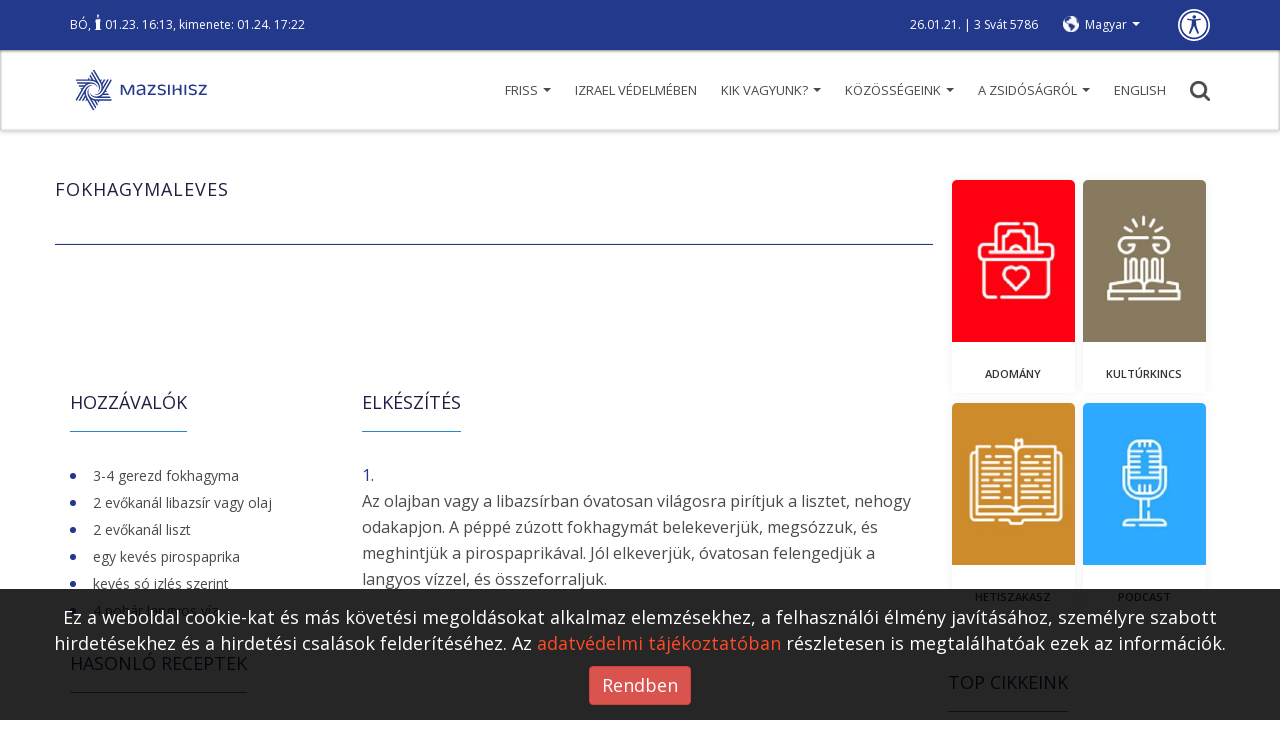

--- FILE ---
content_type: text/html; charset=UTF-8
request_url: https://mazsihisz.hu/accessible/a-zsidosagrol/jiddise-mame-receptje/levesek/fokhagymaleves
body_size: 10809
content:
<!DOCTYPE html>
<html lang="hu">
<head>
  <title>Fokhagymaleves | Mazsihisz</title>
  <meta name="description" content="">
  <meta name="keywords" content="">
  <meta charset="UTF-8">
  <meta name="viewport" content="width=device-width, initial-scale=1.0">
  <meta property="og:locale" content="hu_HU">
  <meta property="og:type" content="article">
  <meta property="og:url" content="https://mazsihisz.hu/a-zsidosagrol/jiddise-mame-receptje/levesek/fokhagymaleves">
  <meta property="og:title" content="Fokhagymaleves | Mazsihisz">
  <meta property="og:description" content="">
  <meta property="og:image" content="https://mazsihisz.hu/modules/Mazsihisz/public/img/nopic_1000x750.jpg">
  <meta property="fb:app_id" content="302579889844062">      <!-- icons -->
  <link rel="apple-touch-icon" sizes="57x57" href="https://mazsihisz.hu/modules/Mazsihisz/public/img/icons/apple-icon-57x57.png">
  <link rel="apple-touch-icon" sizes="60x60" href="https://mazsihisz.hu/modules/Mazsihisz/public/img/icons/apple-icon-60x60.png">
  <link rel="apple-touch-icon" sizes="72x72" href="https://mazsihisz.hu/modules/Mazsihisz/public/img/icons/apple-icon-72x72.png">
  <link rel="apple-touch-icon" sizes="76x76" href="https://mazsihisz.hu/modules/Mazsihisz/public/img/icons/apple-icon-76x76.png">
  <link rel="apple-touch-icon" sizes="114x114" href="https://mazsihisz.hu/modules/Mazsihisz/public/img/icons/apple-icon-114x114.png">
  <link rel="apple-touch-icon" sizes="120x120" href="https://mazsihisz.hu/modules/Mazsihisz/public/img/icons/apple-icon-120x120.png">
  <link rel="apple-touch-icon" sizes="144x144" href="https://mazsihisz.hu/modules/Mazsihisz/public/img/icons/apple-icon-144x144.png">
  <link rel="apple-touch-icon" sizes="152x152" href="https://mazsihisz.hu/modules/Mazsihisz/public/img/icons/apple-icon-152x152.png">
  <link rel="apple-touch-icon" sizes="180x180" href="https://mazsihisz.hu/modules/Mazsihisz/public/img/icons/apple-icon-180x180.png">
  <link rel="icon" type="image/png" sizes="192x192"  href="https://mazsihisz.hu/modules/Mazsihisz/public/img/icons/android-icon-192x192.png">
  <link rel="icon" type="image/png" sizes="32x32" href="https://mazsihisz.hu/modules/Mazsihisz/public/img/icons/favicon-32x32.png">
  <link rel="icon" type="image/png" sizes="96x96" href="https://mazsihisz.hu/modules/Mazsihisz/public/img/icons/favicon-96x96.png">
  <link rel="icon" type="image/png" sizes="16x16" href="https://mazsihisz.hu/modules/Mazsihisz/public/img/icons/favicon-16x16.png">
  <link rel="manifest" href="https://mazsihisz.hu/modules/Mazsihisz/public/img/icons/manifest.json">
  <meta name="msapplication-TileColor" content="#ffffff">
  <meta name="msapplication-TileImage" content="https://mazsihisz.hu/modules/Mazsihisz/public/img/icons/ms-icon-144x144.png">
  <meta name="theme-color" content="#ffffff">
  <!-- style -->
  <link rel="stylesheet" type="text/css" href="https://mazsihisz.hu/modules/Mazsihisz/public/css/normalize.css?ver=1.0.99">
  <link rel="stylesheet" type="text/css" href="https://mazsihisz.hu/modules/Mazsihisz/public/css/ionicons.min.css?ver=1.0.99">
  <link rel="stylesheet" type="text/css" href="https://mazsihisz.hu/modules/Mazsihisz/public/css/animate.css?ver=1.0.99">
  <link href="https://fonts.googleapis.com/css?family=Open+Sans:400,600" rel="stylesheet">
  <link rel="stylesheet" href="https://maxcdn.bootstrapcdn.com/bootstrap/3.3.7/css/bootstrap.min.css" integrity="sha384-BVYiiSIFeK1dGmJRAkycuHAHRg32OmUcww7on3RYdg4Va+PmSTsz/K68vbdEjh4u" crossorigin="anonymous">
  <link rel="stylesheet" href="https://mazsihisz.hu/modules/Mazsihisz/public/css/bootstrap-extra.css?ver=1.0.99" type="text/css" />
  <link rel="stylesheet" href="https://cdnjs.cloudflare.com/ajax/libs/Swiper/4.3.3/css/swiper.min.css">    <link rel="stylesheet" type="text/css" href="https://mazsihisz.hu/modules/Mazsihisz/public/css/style.css?ver=1.0.99">
  <link rel="stylesheet" type="text/css" href="https://mazsihisz.hu/modules/Mazsihisz/public/css/recipes.css?ver=1.0.99">    <link rel="stylesheet" type="text/css" href="https://mazsihisz.hu/modules/Mazsihisz/public/css/queries.css?ver=1.0.99">
          <!-- Google Analytics -->
    <script async src="https://www.googletagmanager.com/gtag/js?id=UA-4979444-1"></script>
    <script>
      window.dataLayer = window.dataLayer || [];
      function gtag(){dataLayer.push(arguments);}
      gtag('js', new Date());
      gtag('config', 'UA-4979444-1');
    </script>
    <!-- End Google Analytics -->
        <!-- Google Tag Manager -->
    <script>
      (function(w,d,s,l,i){w[l]=w[l]||[];w[l].push({'gtm.start':
        new Date().getTime(),event:'gtm.js'});var f=d.getElementsByTagName(s)[0],
        j=d.createElement(s),dl=l!='dataLayer'?'&l='+l:'';j.async=true;j.src=
        'https://www.googletagmanager.com/gtm.js?id='+i+dl;f.parentNode.insertBefore(j,f);
      })(window,document,'script','dataLayer','GTM-W9BR3CF');
    </script>
    <!-- End Google Tag Manager -->
  
<script type="text/javascript">
    (function(c,l,a,r,i,t,y){
        c[a]=c[a]||function(){(c[a].q=c[a].q||[]).push(arguments)};
        t=l.createElement(r);t.async=1;t.src="https://www.clarity.ms/tag/"+i;
        y=l.getElementsByTagName(r)[0];y.parentNode.insertBefore(t,y);
    })(window, document, "clarity", "script", "r5g4pos9hz");
</script>

</head>
<body>
        <!-- Google Tag Manager (noscript) -->
    <noscript><iframe src="https://www.googletagmanager.com/ns.html?id=GTM-W9BR3CF"
    height="0" width="0" style="display:none;visibility:hidden"></iframe></noscript>
    <!-- End Google Tag Manager (noscript) -->
        <!-- Facebook FB-root -->
    <div id="fb-root"></div>
    <!-- End Facebook FB-root -->
    <header role="banner">
    <div class="top">
      <div class="container">
        <div class="helper">
          <div class="left" role="note">
                          <a href="/accessible/a-zsidosagrol/judaizmus/hetiszakasz/smot-mozes-ii-konyve/3-bo-10-13-16" class="weeklysection-name">BÓ</a>, <img class="candle" src="https://mazsihisz.hu/modules/Mazsihisz/public/img/candle.svg" alt="gyertya" /> 01.23. 16:13, kimenete: 01.24. 17:22                      </div>
          <div class="right">
            <div class="dates" role="note">
              26.01.21. | 3 Svát 5786            </div>
            <div class="lang">
                <div class="dropdown">
                  <a class="dropdown-toggle" data-toggle="dropdown" href="#" aria-label="nyelv választó" role="button">Magyar <span class="caret"></span></a>
                  <ul class="dropdown-menu" role="listbox">
                                                                                                          <li><a href="/accessible/a-zsidosagrol/jiddise-mame-receptje/levesek/fokhagymaleves" data-lang="en" role="option">English</a></li>
                                                                                </ul>
                </div>
            </div>
            <a class="disbutton" href="/vakbarat/accessible/a-zsidosagrol/jiddise-mame-receptje/levesek/fokhagymaleves" role="button" aria-label="Gyengénlátó verzió">
                <img src="https://mazsihisz.hu/modules/Mazsihisz/public/img/universal.svg" alt="Gyengénlátó verzió">
            </a>
          </div>
        </div>
      </div>
    </div>
    <div class="bottom">
        <div class="container">
            <button class="hambutt" aria-label="menü megnyitása" aria-haspopup="true" aria-flowto="mobilenav">
                <div class="ham">
                  <span class="glyphicon glyphicon-menu-hamburger"></span>
                </div>
            </button>
            <div class="left">
                  <a href="/accessible" title="Főoldalra ugrás"><img src="https://mazsihisz.hu/modules/Mazsihisz/public/img/mazsihisz_logo.svg" alt="Mazsihisz logo"></a>
            </div>
            <div class="right">
                <nav role="navigation">
                  <ul class="diphp-nav-menu">
                <li class="nav-item dropdown-submenu level-1">
              <a href="https://mazsihisz.hu/accessible/friss" class="dropdown-toggle" aria-haspopup="true" aria-expanded="false">Friss <span class="caret"></span>      </a>
        <ul class="dropdown-menu">
            <li class="nav-item">
              <a href="https://mazsihisz.hu/accessible/hirek-a-zsido-vilagbol/kozelet">Közélet      </a>
        </li>
            <li class="nav-item">
              <a href="https://mazsihisz.hu/accessible/hirek-a-zsido-vilagbol/kultura">Kultúra      </a>
        </li>
            <li class="nav-item">
              <a href="https://mazsihisz.hu/accessible/hirek-a-zsido-vilagbol/zsido-vilag">Zsidó világ      </a>
        </li>
            <li class="nav-item">
              <a href="https://mazsihisz.hu/accessible/hirek-a-zsido-vilagbol/elet-forma">Élet + forma      </a>
        </li>
            <li class="nav-item">
              <a href="https://mazsihisz.hu/accessible/hirek-a-zsido-vilagbol/megemlekezesek">Megemlékezések      </a>
        </li>
            <li class="nav-item">
              <a href="https://mazsihisz.hu/accessible/hirek-a-zsido-vilagbol/unnepek">Ünnepek      </a>
        </li>
            <li class="nav-item">
              <a href="https://mazsihisz.hu/accessible/hirek-a-zsido-vilagbol/tamogatott-projektek">Támogatott projektek      </a>
        </li>
            <li class="nav-item">
              <a href="https://mazsihisz.hu/accessible/hirek-a-zsido-vilagbol/palyazatok">Pályázatok      </a>
        </li>
      </ul>
    </li>
              <li class="nav-item">
              <a href="https://mazsihisz.hu/accessible/hirek-a-zsido-vilagbol/izrael-vedelmeben">Izrael védelmében      </a>
        </li>
              <li class="nav-item dropdown-submenu level-1">
              <a href="https://mazsihisz.hu/accessible/mazsihisz" class="dropdown-toggle" aria-haspopup="true" aria-expanded="false">Kik vagyunk? <span class="caret"></span>      </a>
        <ul class="dropdown-menu">
            <li class="nav-item">
              <a href="https://mazsihisz.hu/accessible/hirek-a-zsido-vilagbol/mazsihisz-hirek/a-mazsihisz-a-magyarorszagi-zsido-kozosseg-altalanos-kepviseloje">Magunkról      </a>
        </li>
            <li class="nav-item">
              <a href="https://mazsihisz.hu/accessible/mazsihisz/vezetoink">Vezetőink      </a>
        </li>
            <li class="nav-item">
              <a href="https://mazsihisz.hu/accessible/mazsihisz/kozossegi-szolgalat">Közösségi szolgálat      </a>
        </li>
            <li class="nav-item">
              <a href="https://mazsihisz.hu/accessible/mazsihisz/intezmenyeink">Intézményeink      </a>
        </li>
            <li class="nav-item">
              <a href="https://mazsihisz.hu/accessible/mazsihisz/zsinagogaink">Zsinagógáink      </a>
        </li>
            <li class="nav-item">
              <a href="https://mazsihisz.hu/accessible/mazsihisz/elerhetosegeink">Elérhetőségeink      </a>
        </li>
            <li class="nav-item">
              <a href="https://mazsihisz.hu/accessible/mazsihisz/letoltheto-dokumentumok">Letölthető dokumentumok      </a>
        </li>
      </ul>
    </li>
              <li class="nav-item dropdown-submenu level-1">
              <a href="https://mazsihisz.hu/accessible/kozossegeink" class="dropdown-toggle" aria-haspopup="true" aria-expanded="false">Közösségeink <span class="caret"></span>      </a>
        <ul class="dropdown-menu">
            <li class="nav-item">
              <a href="https://mazsihisz.hu/accessible/zsido-kozossegi-kozlemenyek-zskk-beadasa">Zsidó Közösségi Közlemények beadás      </a>
        </li>
            <li class="nav-item">
              <a href="https://mazsihisz.hu/accessible/kozossegeink/esemenyek">Események      </a>
        </li>
            <li class="nav-item">
              <a href="https://mazsihisz.hu/accessible/kozossegeink/nagy-elodeink">Nagy elődeink      </a>
        </li>
            <li class="nav-item">
              <a href="https://mazsihisz.hu/accessible/kozossegeink/rabbijaink">Rabbijaink      </a>
        </li>
            <li class="nav-item">
              <a href="https://mazsihisz.hu/accessible/kozossegeink/magyar-zsido-arckepcsarnok">Magyar zsidó arcképcsarnok      </a>
        </li>
            <li class="nav-item">
              <a href="https://mazsihisz.hu/accessible/kozossegeink/magyar-zsido-adatbazis">Magyar zsidó adatbázis      </a>
        </li>
            <li class="nav-item">
              <a href="https://mazsihisz.hu/accessible/kozossegeink/zsido-sajto">Zsidó sajtó      </a>
        </li>
      </ul>
    </li>
              <li class="nav-item dropdown-submenu level-1">
              <a href="https://mazsihisz.hu/accessible/a-zsidosagrol" class="dropdown-toggle" aria-haspopup="true" aria-expanded="false">A zsidóságról <span class="caret"></span>      </a>
        <ul class="dropdown-menu">
            <li class="nav-item dropdown-submenu level-2 openleft">
              <a href="https://mazsihisz.hu/accessible/a-zsidosagrol/tortenelem">Történelem      </a>
        <ul class="dropdown-menu">
            <li class="nav-item">
              <a href="https://mazsihisz.hu/accessible/a-zsidosagrol/tortenelem/magyar-zsido-tortenelem">Magyar Zsidó Történelem      </a>
        </li>
            <li class="nav-item">
              <a href="https://mazsihisz.hu/accessible/a-zsidosagrol/tortenelem/holokauszt">Holokauszt      </a>
        </li>
      </ul>
    </li>
            <li class="nav-item dropdown-submenu level-2 openleft">
              <a href="https://mazsihisz.hu/accessible/a-zsidosagrol/judaizmus">Judaizmus      </a>
        <ul class="dropdown-menu">
            <li class="nav-item">
              <a href="https://mazsihisz.hu/accessible/a-zsidosagrol/judaizmus/torvenyek">Törvények      </a>
        </li>
            <li class="nav-item">
              <a href="https://mazsihisz.hu/accessible/a-zsidosagrol/judaizmus/zsido-unnepek">Zsidó ünnepek      </a>
        </li>
            <li class="nav-item">
              <a href="https://mazsihisz.hu/accessible/a-zsidosagrol/judaizmus/hetiszakasz/hetiszakasz-minden-hetnek-megvan-a-maga-kijelolt-olvasmanya">Hetiszakasz      </a>
        </li>
            <li class="nav-item">
              <a href="https://mazsihisz.hu/accessible/a-zsidosagrol/judaizmus/zsido-honapok">Zsidó hónapok      </a>
        </li>
            <li class="nav-item">
              <a href="https://mazsihisz.hu/accessible/a-zsidosagrol/judaizmus/zsido-kisokos">Zsidó kisokos      </a>
        </li>
            <li class="nav-item">
              <a href="https://mazsihisz.hu/accessible/a-zsidosagrol/judaizmus/online-kiadvanyok">Online kiadványok      </a>
        </li>
      </ul>
    </li>
                            <li class="nav-item">
              <a href="https://mazsihisz.hu/accessible/a-zsidosagrol/jiddise-mame-receptje">Jiddise máme receptje      </a>
        </li>
      </ul>
    </li>
              <li class="nav-item">
              <a href="https://mazsihisz.hu/accessible/our-institutions-hu/english">ENGLISH      </a>
        </li>
      </ul>
                </nav>
                <a href="#" class="search" title="Keresés" aria-haspopup="true"><img src="https://mazsihisz.hu/modules/Mazsihisz/public/css/img/search.svg" alt="Nagyító ikon"></a>
            </div>
        </div>
    </div>
    <div class="searchhelper container">
        <div id="searcher" class="searchbox">
            <form role="search" data-action="/accessible/kereses">
                <input id="searchterm" type="text" placeholder="Írja be a keresőszavakat!" aria-label="Kérem írja be mit keres?" autofocus>
                <input id="dosearch" type="submit" value="" title="Keresés indítása">
            </form>
        </div>
    </div>
  </header>
  <div class="sidenav">
    <button id="closesidenav" type="button" class="close" aria-label="menü bezárása">
      <span>&times;</span>
    </button>
    <nav class="mobile" role="navigation" id="mobilenav">
        <ul class="diphp-nav-menu">
                <li class="nav-item dropdown-submenu level-1">
              <a href="https://mazsihisz.hu/accessible/friss" class="dropdown-toggle" aria-haspopup="true" aria-expanded="false">Friss <span class="caret"></span>      </a>
        <ul class="dropdown-menu">
            <li class="nav-item">
              <a href="https://mazsihisz.hu/accessible/hirek-a-zsido-vilagbol/kozelet">Közélet      </a>
        </li>
            <li class="nav-item">
              <a href="https://mazsihisz.hu/accessible/hirek-a-zsido-vilagbol/kultura">Kultúra      </a>
        </li>
            <li class="nav-item">
              <a href="https://mazsihisz.hu/accessible/hirek-a-zsido-vilagbol/zsido-vilag">Zsidó világ      </a>
        </li>
            <li class="nav-item">
              <a href="https://mazsihisz.hu/accessible/hirek-a-zsido-vilagbol/elet-forma">Élet + forma      </a>
        </li>
            <li class="nav-item">
              <a href="https://mazsihisz.hu/accessible/hirek-a-zsido-vilagbol/megemlekezesek">Megemlékezések      </a>
        </li>
            <li class="nav-item">
              <a href="https://mazsihisz.hu/accessible/hirek-a-zsido-vilagbol/unnepek">Ünnepek      </a>
        </li>
            <li class="nav-item">
              <a href="https://mazsihisz.hu/accessible/hirek-a-zsido-vilagbol/tamogatott-projektek">Támogatott projektek      </a>
        </li>
            <li class="nav-item">
              <a href="https://mazsihisz.hu/accessible/hirek-a-zsido-vilagbol/palyazatok">Pályázatok      </a>
        </li>
      </ul>
    </li>
              <li class="nav-item">
              <a href="https://mazsihisz.hu/accessible/hirek-a-zsido-vilagbol/izrael-vedelmeben">Izrael védelmében      </a>
        </li>
              <li class="nav-item dropdown-submenu level-1">
              <a href="https://mazsihisz.hu/accessible/mazsihisz" class="dropdown-toggle" aria-haspopup="true" aria-expanded="false">Kik vagyunk? <span class="caret"></span>      </a>
        <ul class="dropdown-menu">
            <li class="nav-item">
              <a href="https://mazsihisz.hu/accessible/hirek-a-zsido-vilagbol/mazsihisz-hirek/a-mazsihisz-a-magyarorszagi-zsido-kozosseg-altalanos-kepviseloje">Magunkról      </a>
        </li>
            <li class="nav-item">
              <a href="https://mazsihisz.hu/accessible/mazsihisz/vezetoink">Vezetőink      </a>
        </li>
            <li class="nav-item">
              <a href="https://mazsihisz.hu/accessible/mazsihisz/kozossegi-szolgalat">Közösségi szolgálat      </a>
        </li>
            <li class="nav-item">
              <a href="https://mazsihisz.hu/accessible/mazsihisz/intezmenyeink">Intézményeink      </a>
        </li>
            <li class="nav-item">
              <a href="https://mazsihisz.hu/accessible/mazsihisz/zsinagogaink">Zsinagógáink      </a>
        </li>
            <li class="nav-item">
              <a href="https://mazsihisz.hu/accessible/mazsihisz/elerhetosegeink">Elérhetőségeink      </a>
        </li>
            <li class="nav-item">
              <a href="https://mazsihisz.hu/accessible/mazsihisz/letoltheto-dokumentumok">Letölthető dokumentumok      </a>
        </li>
      </ul>
    </li>
              <li class="nav-item dropdown-submenu level-1">
              <a href="https://mazsihisz.hu/accessible/kozossegeink" class="dropdown-toggle" aria-haspopup="true" aria-expanded="false">Közösségeink <span class="caret"></span>      </a>
        <ul class="dropdown-menu">
            <li class="nav-item">
              <a href="https://mazsihisz.hu/accessible/zsido-kozossegi-kozlemenyek-zskk-beadasa">Zsidó Közösségi Közlemények beadás      </a>
        </li>
            <li class="nav-item">
              <a href="https://mazsihisz.hu/accessible/kozossegeink/esemenyek">Események      </a>
        </li>
            <li class="nav-item">
              <a href="https://mazsihisz.hu/accessible/kozossegeink/nagy-elodeink">Nagy elődeink      </a>
        </li>
            <li class="nav-item">
              <a href="https://mazsihisz.hu/accessible/kozossegeink/rabbijaink">Rabbijaink      </a>
        </li>
            <li class="nav-item">
              <a href="https://mazsihisz.hu/accessible/kozossegeink/magyar-zsido-arckepcsarnok">Magyar zsidó arcképcsarnok      </a>
        </li>
            <li class="nav-item">
              <a href="https://mazsihisz.hu/accessible/kozossegeink/magyar-zsido-adatbazis">Magyar zsidó adatbázis      </a>
        </li>
            <li class="nav-item">
              <a href="https://mazsihisz.hu/accessible/kozossegeink/zsido-sajto">Zsidó sajtó      </a>
        </li>
      </ul>
    </li>
              <li class="nav-item dropdown-submenu level-1">
              <a href="https://mazsihisz.hu/accessible/a-zsidosagrol" class="dropdown-toggle" aria-haspopup="true" aria-expanded="false">A zsidóságról <span class="caret"></span>      </a>
        <ul class="dropdown-menu">
            <li class="nav-item dropdown-submenu level-2 openleft">
              <a href="https://mazsihisz.hu/accessible/a-zsidosagrol/tortenelem">Történelem      </a>
        <ul class="dropdown-menu">
            <li class="nav-item">
              <a href="https://mazsihisz.hu/accessible/a-zsidosagrol/tortenelem/magyar-zsido-tortenelem">Magyar Zsidó Történelem      </a>
        </li>
            <li class="nav-item">
              <a href="https://mazsihisz.hu/accessible/a-zsidosagrol/tortenelem/holokauszt">Holokauszt      </a>
        </li>
      </ul>
    </li>
            <li class="nav-item dropdown-submenu level-2 openleft">
              <a href="https://mazsihisz.hu/accessible/a-zsidosagrol/judaizmus">Judaizmus      </a>
        <ul class="dropdown-menu">
            <li class="nav-item">
              <a href="https://mazsihisz.hu/accessible/a-zsidosagrol/judaizmus/torvenyek">Törvények      </a>
        </li>
            <li class="nav-item">
              <a href="https://mazsihisz.hu/accessible/a-zsidosagrol/judaizmus/zsido-unnepek">Zsidó ünnepek      </a>
        </li>
            <li class="nav-item">
              <a href="https://mazsihisz.hu/accessible/a-zsidosagrol/judaizmus/hetiszakasz/hetiszakasz-minden-hetnek-megvan-a-maga-kijelolt-olvasmanya">Hetiszakasz      </a>
        </li>
            <li class="nav-item">
              <a href="https://mazsihisz.hu/accessible/a-zsidosagrol/judaizmus/zsido-honapok">Zsidó hónapok      </a>
        </li>
            <li class="nav-item">
              <a href="https://mazsihisz.hu/accessible/a-zsidosagrol/judaizmus/zsido-kisokos">Zsidó kisokos      </a>
        </li>
            <li class="nav-item">
              <a href="https://mazsihisz.hu/accessible/a-zsidosagrol/judaizmus/online-kiadvanyok">Online kiadványok      </a>
        </li>
      </ul>
    </li>
                            <li class="nav-item">
              <a href="https://mazsihisz.hu/accessible/a-zsidosagrol/jiddise-mame-receptje">Jiddise máme receptje      </a>
        </li>
      </ul>
    </li>
              <li class="nav-item">
              <a href="https://mazsihisz.hu/accessible/our-institutions-hu/english">ENGLISH      </a>
        </li>
      </ul>
    </nav>
  </div>
  <div class="topmargin"></div>

      <section class="recipedetail bigview" data-id="127" data-tablefield="Bloggie:article:content_lng:127">
  <div class="container">
            <div class="row flexrow article-simpletop">
          <div class="col-md-9">
              <div class="row">
                <div class="article-title"><h1 id="rectit">Fokhagymaleves</h1></div>
                <hr />
                <ul class="tags">
                                                        </ul>
                <p></p>
              </div>
              <div class="row">
                <div class="sm" role="region">
  <div class="fb-like" data-href="https://mazsihisz.hu/accessible/a-zsidosagrol/jiddise-mame-receptje/levesek/fokhagymaleves" data-layout="button" data-action="like"></div>
  <div class="fb-share-button" data-href="https://mazsihisz.hu/accessible/a-zsidosagrol/jiddise-mame-receptje/levesek/fokhagymaleves" data-layout="button_count"></div>
</div>
              </div>
              <div class="row" role="main" aria-labelledby="rectit">
                                      <div class="col-sm-4 ingredients" role="region" aria-labelledby="ingtit">
                      <h2 id="ingtit" class="big">Hozzávalók</h2>
                      <ul data-htmleditor-itm="ul"><li><div>3-4 gerezd fokhagyma</div></li><li><div>2 evőkanál libazsír vagy olaj</div></li><li><div>2 evőkanál liszt</div></li><li><div>egy kevés pirospaprika</div></li><li><div>kevés só izlés szerint</div></li><li><div>4 pohár langyos víz</div></li></ul>                    </div>
                    <div class="col-sm-8 method" role="region" aria-labelledby="proctit">
                      <h2 id="proctit" class="big">Elkészítés</h2>
                      <ol data-htmleditor-itm="ol"><li><div>Az olajban vagy a libazsírban óvatosan világosra pirítjuk a lisztet, nehogy odakapjon. A péppé zúzott fokhagymát belekeverjük, megsózzuk, és meghintjük a pirospaprikával. Jól elkeverjük, óvatosan felengedjük a langyos vízzel, és összeforraljuk. </div></li></ol>                    </div>
                                </div>
              <div class="row">
                                </div>
              <div class="row">
                <div class="tplblock tplblock-recipe_bottom"><section class="tplblock-item tplblock-item-Bloggie-tplrecommendfromallarticlesblock">    <div class="col-sm-12">
      <h2 id="morerectit" class="big">Hasonló receptek</h2>
    </div>
    <div class="col-sm-12">
      <ul class="more">
                                    <li>
                  <a href="/accessible/a-zsidosagrol/jiddise-mame-receptje/sutemenyek/toltott-kalacs" title="Töltött kalács">
                    Töltött kalács                  </a>
                </li>
                                      <li>
                  <a href="/accessible/a-zsidosagrol/jiddise-mame-receptje/halak/racos-hal" title="Rácos hal">
                    Rácos hal                  </a>
                </li>
                                      <li>
                  <a href="/accessible/a-zsidosagrol/jiddise-mame-receptje/foetelek/zaftbarsten" title="Zaftbarsten">
                    Zaftbarsten                  </a>
                </li>
                                      <li>
                  <a href="/accessible/a-zsidosagrol/jiddise-mame-receptje/sutemenyek/edes-hremzli" title="Édes hremzli">
                    Édes hremzli                  </a>
                </li>
                                      <li>
                  <a href="/accessible/a-zsidosagrol/jiddise-mame-receptje/eloetelek/gefilte-fish" title="Gefilte fish">
                    Gefilte fish                  </a>
                </li>
                                      <li>
                  <a href="/accessible/a-zsidosagrol/jiddise-mame-receptje/levesek/repas-sutotokleves" title="Répás sütőtökleves">
                    Répás sütőtökleves                  </a>
                </li>
                                      <li>
                  <a href="/accessible/a-zsidosagrol/jiddise-mame-receptje/martasok/ejnmah-fokhagymamartas" title="Ejnmáh-Fokhagymamártás">
                    Ejnmáh-Fokhagymamártás                  </a>
                </li>
                                      <li>
                  <a href="/accessible/a-zsidosagrol/jiddise-mame-receptje/halak/kocsonyas-csuka" title="Kocsonyás csuka">
                    Kocsonyás csuka                  </a>
                </li>
                                      <li>
                  <a href="/accessible/a-zsidosagrol/jiddise-mame-receptje/sutemenyek/magikus-mogyoros" title="Mágikus mogyorós">
                    Mágikus mogyorós                  </a>
                </li>
                                      <li>
                  <a href="/accessible/a-zsidosagrol/jiddise-mame-receptje/levesek/tyukhusleves" title="Tyúkhúsleves">
                    Tyúkhúsleves                  </a>
                </li>
                                      <li>
                  <a href="/accessible/a-zsidosagrol/jiddise-mame-receptje/eloetelek/fekete-babos-rizs" title="Fekete babos rízs">
                    Fekete babos rízs                  </a>
                </li>
                                      <li>
                  <a href="/accessible/a-zsidosagrol/jiddise-mame-receptje/foetelek/lecso-variaciok" title="Lecsó variációk">
                    Lecsó variációk                  </a>
                </li>
                </ul>
    </div>
</section></div>                <div class="smcomments">
                    <div id="article-comments" class="article-comments" role="region" style="display:none" aria-label="Facebook hozzászólások">
          <script id="fbid_69707daf592c9" type="text/javascript">
        window.FacebookUtils_Config=window.FacebookUtils_Config||{}
        window.FacebookUtils_Config.comments_showifcommented=window.FacebookUtils_Config.comments_showifcommented||[]
        window.FacebookUtils_Config.comments_showifcommented.push({id:'fbid_69707daf592c9',href:'https://mazsihisz.hu/accessible/a-zsidosagrol/jiddise-mame-receptje/levesek/fokhagymaleves',html:'<div class="fb-comments" data-href="https://mazsihisz.hu/accessible/a-zsidosagrol/jiddise-mame-receptje/levesek/fokhagymaleves" data-width="100%" data-numposts="10"></div>',showtext:"Hozzászólások",btnclass:" btn-success",anchorname:"#article-comments"})
    </script>
</div>
                </div>
              </div>
          </div>
          <div class="col-md-3">
            <aside class="slim-htmleditor-panel sidebar">
  <div class="tplblock tplblock-sidebar_right">
  <section class="tplblock-item heroquadrant">
    <div class="row">
      <div class="col-xs-6 col-sm-3 col-md-6">
        <a class="card adom" href="https://adomany.mazsihisz.hu">
          <span>ADOM&Aacute;NY</span>
        </a>
      </div>
      <div class="col-xs-6 col-sm-3 col-md-6">
        <a class="card kult" href="https://tudastar.mazsihisz.hu">
          <span>KULTÚRKINCS</span>
        </a>
      </div>
      <div class="col-xs-6 col-sm-3 col-md-6">
        <a class="card heti" href="/a-zsidosagrol/judaizmus/hetiszakasz">
          <span>HETISZAKASZ</span>
        </a>
      </div>
      <div class="col-xs-6 col-sm-3 col-md-6 simplehero">  <a href="https://mazsihisz.hu/cimkek/mazsihisz-podcast" class="card xtra" style="background-image: url(https://mazsihisz.hu/files/public/filecache/ma__medialibrary_media/681/13681/204x268xcrop/quad_pod3.jpg);">
    <span>PODCAST</span>
  </a>
</div>    </div>
  </section>
  
  <section class="tplblock-item tplblock-item-Bloggie-tplbestarticlesblock">
    <h2 class="big">Top cikkeink</h2>
    <ul class="nav nav-tabs" role="tablist">
      <li role="presentation" class="active"><a href="#bestbox-monthly" aria-controls="monthly" role="tab" data-toggle="tab">Havi top</a></li>
      <li role="presentation"><a href="#bestbox-weekly" aria-controls="weekly" role="tab" data-toggle="tab">Heti top</a></li>
      <li role="presentation"><a href="#bestbox-fresh" aria-controls="fresh" role="tab" data-toggle="tab">Legfrissebbek</a></li>
    </ul>
    <div class="tab-content">
      <div role="tabpanel" class="tab-pane active" id="bestbox-monthly">    <div class="bestarticle">
    <div class="date"><span class="catc tag6">Megemlékezések /</span> <span class="datetime">2025. December 30. / 08:30</span></div>
    <div class="articlebox">
        <div class="picture" style="background-image:url(&quot;https://mazsihisz.hu/files/public/filecache/ma__bloggie_article/103/21103/100x100xcrop/Kepernyokep 2024-12-30 092525.jpg&quot;)"></div>
        <div class="about">
            <a href="/accessible/hirek-a-zsido-vilagbol/megemlekezesek/ma-81-eve-hogy-a-nyilasok-a-dunaba-lottek-richter-gedeont">Ma 81 éve, hogy a nyilasok a Dunába lőtték Richter Gedeont</a>
        </div>
    </div>
  </div>
    <div class="bestarticle">
    <div class="date"><span class="catc tag6">Megemlékezések /</span> <span class="datetime">2025. December 17. / 16:34</span></div>
    <div class="articlebox">
        <div class="picture" style="background-image:url(&quot;https://mazsihisz.hu/files/public/filecache/ma__bloggie_article/169/23169/100x100xcrop/Getto_81_edm_Cikkborito_1600x500 (002)2.jpg&quot;)"></div>
        <div class="about">
            <a href="/accessible/hirek-a-zsido-vilagbol/megemlekezesek/81-eve-szabadult-fel-a-budapesti-getto-emlekezzunk-kozosen">81 éve szabadult fel a budapesti gettó – Emlékezzünk közösen!</a>
        </div>
    </div>
  </div>
    <div class="bestarticle">
    <div class="date"><span class="catc tag6">Élet + forma /</span> <span class="datetime">2026. Január 07. / 10:28</span></div>
    <div class="articlebox">
        <div class="picture" style="background-image:url(&quot;https://mazsihisz.hu/files/public/filecache/ma__bloggie_article/261/23261/100x100xcrop/uj-kelet-bemutato-cimlap4.jpg&quot;)"></div>
        <div class="about">
            <a href="/accessible/hirek-a-zsido-vilagbol/elet-forma/107-eves-az-uj-kelet-unnepi-lapbemutato-es-idoutazas-a-rumbachban">107 éves az Új Kelet: Ünnepi lapbemutató és időutazás a Rumbachban</a>
        </div>
    </div>
  </div>
    <div class="bestarticle">
    <div class="date"><span class="catc tag7">Kultúra /</span> <span class="datetime">2026. Január 01. / 18:33</span></div>
    <div class="articlebox">
        <div class="picture" style="background-image:url(&quot;https://mazsihisz.hu/files/public/filecache/ma__bloggie_article/732/12732/100x100xcrop/rejtojeno.jpg&quot;)"></div>
        <div class="about">
            <a href="/accessible/hirek-a-zsido-vilagbol/kultura/83-eve-fagyott-halalra-rejto-jeno-sirva-es-nevetve-emlekezunk">83 éve fagyott halálra Rejtő Jenő – sírva és nevetve emlékezünk</a>
        </div>
    </div>
  </div>
    <div class="bestarticle">
    <div class="date"><span class="catc tag7">Kultúra /</span> <span class="datetime">2026. Január 12. / 16:10</span></div>
    <div class="articlebox">
        <div class="picture" style="background-image:url(&quot;https://mazsihisz.hu/files/public/filecache/ma__bloggie_article/290/23290/100x100xcrop/rohrig-chamalet1.jpg&quot;)"></div>
        <div class="about">
            <a href="/accessible/hirek-a-zsido-vilagbol/kultura/meghivo-premier-elotti-filmvetitesre-marty-supreme-timothee-chalamet-es-rohrig-geza-a-mozivasznon">Meghívó premier előtti filmvetítésre: Marty Supreme – Timothée Chalamet és Röhrig Géza a mozivásznon</a>
        </div>
    </div>
  </div>
</div>
      <div role="tabpanel" class="tab-pane" id="bestbox-weekly">    <div class="bestarticle">
    <div class="date"><span class="catc tag6">Megemlékezések /</span> <span class="datetime">2025. December 17. / 16:34</span></div>
    <div class="articlebox">
        <div class="picture" style="background-image:url(&quot;https://mazsihisz.hu/files/public/filecache/ma__bloggie_article/169/23169/100x100xcrop/Getto_81_edm_Cikkborito_1600x500 (002)2.jpg&quot;)"></div>
        <div class="about">
            <a href="/accessible/hirek-a-zsido-vilagbol/megemlekezesek/81-eve-szabadult-fel-a-budapesti-getto-emlekezzunk-kozosen">81 éve szabadult fel a budapesti gettó – Emlékezzünk közösen!</a>
        </div>
    </div>
  </div>
    <div class="bestarticle">
    <div class="date"><span class="catc tag6">Élet + forma /</span> <span class="datetime">2026. Január 07. / 10:28</span></div>
    <div class="articlebox">
        <div class="picture" style="background-image:url(&quot;https://mazsihisz.hu/files/public/filecache/ma__bloggie_article/261/23261/100x100xcrop/uj-kelet-bemutato-cimlap4.jpg&quot;)"></div>
        <div class="about">
            <a href="/accessible/hirek-a-zsido-vilagbol/elet-forma/107-eves-az-uj-kelet-unnepi-lapbemutato-es-idoutazas-a-rumbachban">107 éves az Új Kelet: Ünnepi lapbemutató és időutazás a Rumbachban</a>
        </div>
    </div>
  </div>
    <div class="bestarticle">
    <div class="date"><span class="catc tag7">Kultúra /</span> <span class="datetime">2026. Január 12. / 16:10</span></div>
    <div class="articlebox">
        <div class="picture" style="background-image:url(&quot;https://mazsihisz.hu/files/public/filecache/ma__bloggie_article/290/23290/100x100xcrop/rohrig-chamalet1.jpg&quot;)"></div>
        <div class="about">
            <a href="/accessible/hirek-a-zsido-vilagbol/kultura/meghivo-premier-elotti-filmvetitesre-marty-supreme-timothee-chalamet-es-rohrig-geza-a-mozivasznon">Meghívó premier előtti filmvetítésre: Marty Supreme – Timothée Chalamet és Röhrig Géza a mozivásznon</a>
        </div>
    </div>
  </div>
    <div class="bestarticle">
    <div class="date"><span class="catc tag6">Megemlékezések /</span> <span class="datetime">2026. Január 13. / 15:41</span></div>
    <div class="articlebox">
        <div class="picture" style="background-image:url(&quot;https://mazsihisz.hu/files/public/filecache/ma__bloggie_article/277/23277/100x100xcrop/MEMENTO - Esemenyborito_Cikkborito_1600x500-04 (002)1.jpg&quot;)"></div>
        <div class="about">
            <a href="/accessible/hirek-a-zsido-vilagbol/megemlekezesek/memento-az-emlekezes-hangjai-a-rumbachban">Memento – Az emlékezés hangjai a Rumbachban</a>
        </div>
    </div>
  </div>
    <div class="bestarticle">
    <div class="date"><span class="catc tag7">Kultúra /</span> <span class="datetime">2026. Január 07. / 10:35</span></div>
    <div class="articlebox">
        <div class="picture" style="background-image:url(&quot;https://mazsihisz.hu/files/public/filecache/ma__bloggie_article/253/23253/100x100xcrop/Alfoldi_Kotetlenul_Cikkborito (002)1.jpg&quot;)"></div>
        <div class="about">
            <a href="/accessible/hirek-a-zsido-vilagbol/kultura/kotetlenul-alfoldi-robert-a-rumbachban">Kötetlenül: Alföldi Róbert a Rumbachban</a>
        </div>
    </div>
  </div>
</div>
      <div role="tabpanel" class="tab-pane" id="bestbox-fresh">    <div class="bestarticle">
    <div class="date"><span class="catc tag8">Intézményeink /</span> <span class="datetime">2026. Január 20. / 19:40</span></div>
    <div class="articlebox">
        <div class="picture" style="background-image:url(&quot;https://mazsihisz.hu/files/public/filecache/ma__bloggie_article/284/23284/100x100xcrop/Assaf_interju_012.png&quot;)"></div>
        <div class="about">
            <a href="/accessible/mazsihisz/intezmenyeink/szeretettel-gyogyitunk-a-mazsihisz-szeretetkorhazban-interju-dr-shemesh-assaf-foigazgatoval-video">&quot;Szeretettel gyógyítunk a
Mazsihisz Szeretetkórházban&quot; – Interjú Dr. Shemesh Assaf főigazgatóval (videó)</a>
        </div>
    </div>
  </div>
    <div class="bestarticle">
    <div class="date"><span class="catc tag6">Élet + forma /</span> <span class="datetime">2026. Január 20. / 19:11</span></div>
    <div class="articlebox">
        <div class="picture" style="background-image:url(&quot;https://mazsihisz.hu/files/public/filecache/ma__bloggie_article/323/23323/100x100xcrop/Purimfeszt_Cikkborito3.jpg&quot;)"></div>
        <div class="about">
            <a href="/accessible/hirek-a-zsido-vilagbol/elet-forma/save-the-date-purimfeszt-2026">Save the Date! – PurimFeszt 2026</a>
        </div>
    </div>
  </div>
    <div class="bestarticle">
    <div class="date"><span class="catc tag6">Megemlékezések /</span> <span class="datetime">2026. Január 20. / 14:03</span></div>
    <div class="articlebox">
        <div class="picture" style="background-image:url(&quot;https://mazsihisz.hu/files/public/filecache/ma__bloggie_article/322/23322/100x100xcrop/4096-2732-max (6).jpg&quot;)"></div>
        <div class="about">
            <a href="/accessible/hirek-a-zsido-vilagbol/megemlekezesek/varosmajor-emlekezes-dermedt-lelekkel-a-dermeszto-tortenelmi-fagyban">Városmajor: Emlékezés dermedt lélekkel a dermesztő történelmi fagyban</a>
        </div>
    </div>
  </div>
    <div class="bestarticle">
    <div class="date"><span class="catc tag5">Zsidó világ /</span> <span class="datetime">2026. Január 20. / 10:39</span></div>
    <div class="articlebox">
        <div class="picture" style="background-image:url(&quot;https://mazsihisz.hu/files/public/filecache/ma__bloggie_article/320/23320/100x100xcrop/sunrise-580379_1280.jpg&quot;)"></div>
        <div class="about">
            <a href="/accessible/hirek-a-zsido-vilagbol/zsido-vilag/beleptunk-svat-honapba-hodes-tov-minden-kedves-hittestverunknek">Beléptünk svát hónapba – hódes tov minden kedves hittestvérünknek!</a>
        </div>
    </div>
  </div>
    <div class="bestarticle">
    <div class="date"><span class="catc tag6">Élet + forma /</span> <span class="datetime">2026. Január 20. / 10:16</span></div>
    <div class="articlebox">
        <div class="picture" style="background-image:url(&quot;https://mazsihisz.hu/files/public/filecache/ma__bloggie_article/321/23321/100x100xcrop/fischer-ivan-75-cimlapra2.jpg&quot;)"></div>
        <div class="about">
            <a href="/accessible/hirek-a-zsido-vilagbol/elet-forma/maz-l-tov-maestro-vilagpolgar-es-a-hagyomany-orzoje-fischer-ivan-75-eves">Maz’l tov, Maestro! Világpolgár és a hagyomány őrzője – Fischer Iván 75 éves</a>
        </div>
    </div>
  </div>
</div>
    </div>
  </section>
    <section class="tplblock-item tplblock-item-SimpleHtml-tplhtmlblock" data-tablefield="TplFile::@Mazsihisz:sidebar_right_institutes.hu">
    <div class="code" data-htmleditor-itm="code" data-srchtml="{|qD#h|qD#:|qD#|lT#h2 id=\|qD#szervboxtitle\|qD# class=\|qD#big\|qD#|gT#Magyar Zsidó Adatbázis|lT#/h2|gT#\n  |lT#div id=\|qD#szervbox\|qD# class=\|qD#szervezetbox\|qD# role=\|qD#region\|qD# aria-labelledby=\|qD#szervboxtitle\|qD#|gT#\n      |lT#div class=\|qD#box\|qD#|gT#\n          |lT#div class=\|qD#column\|qD#|gT#\n              |lT#div class=\|qD#big orange\|qD#|gT#\n                |lT#a href=\|qD#/kozossegeink/magyar-zsido-adatbazis/magyar-zsido-oktatasi-intezmenyek\|qD# title=\|qD#Magyar zsidó oktatási intézmények\|qD#|gT#\n                  |lT#p|gT#Magyar zsidó oktatási intézmények|lT#/p|gT#\n                |lT#/a|gT#\n              |lT#/div|gT#\n          |lT#/div|gT#\n          |lT#div class=\|qD#column\|qD#|gT#\n              |lT#div class=\|qD#small pink\|qD#|gT#\n                |lT#a href=\|qD#/kozossegeink/magyar-zsido-adatbazis/kiemelt-magyar-zsido-intezmenyek\|qD# title=\|qD#Kiemelt magyar zsidó intézmények\|qD#|gT#\n                  |lT#p|gT#Kiemelt magyar zsidó intézmények|lT#/p|gT#\n                |lT#/a|gT#\n              |lT#/div|gT#\n              |lT#div class=\|qD#small green\|qD#|gT#\n                |lT#a href=\|qD#/kozossegeink/magyar-zsido-adatbazis/magyar-zsido-szocialis-intezmenyek\|qD# title=\|qD#Magyar zsidó egészségügyi és szociális intézmények\|qD#|gT#\n                  |lT#p|gT#Magyar zsidó egészségügyi és szociális intézmények|lT#/p|gT#\n                |lT#/a|gT#\n              |lT#/div|gT#\n          |lT#/div|gT#\n      |lT#/div|gT#\n      |lT#div class=\|qD#box\|qD#|gT#\n          |lT#div class=\|qD#column\|qD#|gT#\n              |lT#div class=\|qD#small darkblue\|qD#|gT#\n                |lT#a href=\|qD#/kozossegeink/magyar-zsido-adatbazis/temetok\|qD# title=\|qD#Temetők\|qD#|gT#\n                  |lT#p|gT#Temetők|lT#/p|gT#\n                |lT#/a|gT#\n              |lT#/div|gT#\n              |lT#div class=\|qD#big blue\|qD#|gT#\n                |lT#a href=\|qD#/kozossegeink/magyar-zsido-adatbazis/budapesti-zsinagogak-es-korzeti-irodak\|qD# title=\|qD#Budapesti zsingagógák és körzeti irodák\|qD#|gT#\n                  |lT#p|gT#Budapesti zsinagógák és körzeti irodák|lT#/p|gT#\n                |lT#/a|gT#\n              |lT#/div|gT#\n          |lT#/div|gT#\n          |lT#div class=\|qD#column\|qD#|gT#\n              |lT#div class=\|qD#small gray\|qD#|gT#\n                |lT#a href=\|qD#/kozossegeink/zsido-sajto/uj-elet-a-magyarorszagi-zsido-hitkozsegek-szovetsegenek-lapja\|qD# title=\|qD#Új élet\|qD#|gT#\n                  |lT#p|gT#Új élet|lT#/p|gT#\n                |lT#/a|gT#\n              |lT#/div|gT#\n              |lT#div class=\|qD#small darkgreen\|qD#|gT#\n                |lT#a href=\|qD#/kozossegeink/zsido-sajto/pesti-solet-a-dohany-utca-korzet-havilapja\|qD# title=\|qD#Pesti sólet\|qD#|gT#\n                  |lT#p|gT#Pesti sólet|lT#/p|gT#\n                |lT#/a|gT#\n              |lT#/div|gT#\n              |lT#div class=\|qD#small darkblue\|qD#|gT#\n                |lT#a href=\|qD#/hirek-a-zsido-vilagbol/mazsihisz-hirek/pihenes-kenyelem-es-koser-vendeglatas-balatonfured-sziveben\|qD# title=\|qD#Balatonfüredi üdülő\|qD#|gT#\n                  |lT#p|gT#Balatonfüredi üdülő|lT#/p|gT#\n                |lT#/a|gT#\n              |lT#/div|gT#\n          |lT#/div|gT#\n      |lT#/div|gT#\n      |lT#div class=\|qD#box\|qD#|gT#\n          |lT#div class=\|qD#column\|qD#|gT#\n              |lT#div class=\|qD#small red\|qD#|gT#\n                |lT#a href=\|qD#/kozossegeink/magyar-zsido-adatbazis/videki-zsinagogak-es-hitkozsegek\|qD# title=\|qD#Vidéki zsingagógák és hitközségek\|qD#|gT#\n                  |lT#p|gT#Vidéki zsinagógák és hitközségek|lT#/p|gT#\n                |lT#/a|gT#\n              |lT#/div|gT#\n              |lT#div class=\|qD#big brown\|qD#|gT#\n                |lT#a href=\|qD#/kozossegeink/magyar-zsido-adatbazis/kornyezo-orszagok-zsido-hitkozsegei\|qD# title=\|qD#Környező országok zsidó hitközségei\|qD#|gT#\n                  |lT#p|gT#Környező országok zsidó hitközségei|lT#/p|gT#\n                |lT#/a|gT#\n              |lT#/div|gT#\n          |lT#/div|gT#\n          |lT#div class=\|qD#column\|qD#|gT#\n              |lT#div class=\|qD#small purple\|qD#|gT#\n                |lT#a href=\|qD#/kozossegeink/magyar-zsido-adatbazis/a-ritualis-zsido-elet-intezmenyei\|qD# title=\|qD#A rituális zsidó élet intézményei\|qD#|gT#\n                  |lT#p|gT#A rituális zsidó élet intézményei|lT#/p|gT#\n                |lT#/a|gT#\n              |lT#/div|gT#\n              |lT#div class=\|qD#small yellow\|qD#|gT#\n                |lT#a href=\|qD#/kozossegeink/magyar-zsido-adatbazis/magyar-zsido-kulturalis-szervezetek-es-sajto\|qD# title=\|qD#Magyar zsidó kulturális szervezetek és sajtó\|qD#|gT#\n                  |lT#p|gT#Magyar zsidó kulturális szervezetek és sajtó|lT#/p|gT#\n                |lT#/a|gT#\n              |lT#/div|gT#\n              |lT#div class=\|qD#small lightpurple\|qD#|gT#\n                |lT#a href=\|qD#/kozossegeink/magyar-zsido-adatbazis/magyar-zsido-civil-elet\|qD# title=\|qD#Magyar zsidó civil élet\|qD#|gT#\n                  |lT#p|gT#Magyar zsidó civil élet|lT#/p|gT#\n                |lT#/a|gT#\n              |lT#/div|gT#\n          |lT#/div|gT#\n      |lT#/div|gT#\n  |lT#/div|gT#|qD#}"><h2 id="szervboxtitle" class="big">Magyar Zsidó Adatbázis</h2>
  <div id="szervbox" class="szervezetbox" role="region" aria-labelledby="szervboxtitle">
      <div class="box">
          <div class="column">
              <div class="big orange">
                <a href="/accessible/kozossegeink/magyar-zsido-adatbazis/magyar-zsido-oktatasi-intezmenyek" title="Magyar zsidó oktatási intézmények">
                  <p>Magyar zsidó oktatási intézmények</p>
                </a>
              </div>
          </div>
          <div class="column">
              <div class="small pink">
                <a href="/accessible/kozossegeink/magyar-zsido-adatbazis/kiemelt-magyar-zsido-intezmenyek" title="Kiemelt magyar zsidó intézmények">
                  <p>Kiemelt magyar zsidó intézmények</p>
                </a>
              </div>
              <div class="small green">
                <a href="/accessible/kozossegeink/magyar-zsido-adatbazis/magyar-zsido-szocialis-intezmenyek" title="Magyar zsidó egészségügyi és szociális intézmények">
                  <p>Magyar zsidó egészségügyi és szociális intézmények</p>
                </a>
              </div>
          </div>
      </div>
      <div class="box">
          <div class="column">
              <div class="small darkblue">
                <a href="/accessible/kozossegeink/magyar-zsido-adatbazis/temetok" title="Temetők">
                  <p>Temetők</p>
                </a>
              </div>
              <div class="big blue">
                <a href="/accessible/kozossegeink/magyar-zsido-adatbazis/budapesti-zsinagogak-es-korzeti-irodak" title="Budapesti zsingagógák és körzeti irodák">
                  <p>Budapesti zsinagógák és körzeti irodák</p>
                </a>
              </div>
          </div>
          <div class="column">
              <div class="small gray">
                <a href="/accessible/kozossegeink/zsido-sajto/uj-elet-a-magyarorszagi-zsido-hitkozsegek-szovetsegenek-lapja" title="Új élet">
                  <p>Új élet</p>
                </a>
              </div>
              <div class="small darkgreen">
                <a href="/accessible/kozossegeink/zsido-sajto/pesti-solet-a-dohany-utca-korzet-havilapja" title="Pesti sólet">
                  <p>Pesti sólet</p>
                </a>
              </div>
              <div class="small darkblue">
                <a href="/accessible/hirek-a-zsido-vilagbol/mazsihisz-hirek/pihenes-kenyelem-es-koser-vendeglatas-balatonfured-sziveben" title="Balatonfüredi üdülő">
                  <p>Balatonfüredi üdülő</p>
                </a>
              </div>
          </div>
      </div>
      <div class="box">
          <div class="column">
              <div class="small red">
                <a href="/accessible/kozossegeink/magyar-zsido-adatbazis/videki-zsinagogak-es-hitkozsegek" title="Vidéki zsingagógák és hitközségek">
                  <p>Vidéki zsinagógák és hitközségek</p>
                </a>
              </div>
              <div class="big brown">
                <a href="/accessible/kozossegeink/magyar-zsido-adatbazis/kornyezo-orszagok-zsido-hitkozsegei" title="Környező országok zsidó hitközségei">
                  <p>Környező országok zsidó hitközségei</p>
                </a>
              </div>
          </div>
          <div class="column">
              <div class="small purple">
                <a href="/accessible/kozossegeink/magyar-zsido-adatbazis/a-ritualis-zsido-elet-intezmenyei" title="A rituális zsidó élet intézményei">
                  <p>A rituális zsidó élet intézményei</p>
                </a>
              </div>
              <div class="small yellow">
                <a href="/accessible/kozossegeink/magyar-zsido-adatbazis/magyar-zsido-kulturalis-szervezetek-es-sajto" title="Magyar zsidó kulturális szervezetek és sajtó">
                  <p>Magyar zsidó kulturális szervezetek és sajtó</p>
                </a>
              </div>
              <div class="small lightpurple">
                <a href="/accessible/kozossegeink/magyar-zsido-adatbazis/magyar-zsido-civil-elet" title="Magyar zsidó civil élet">
                  <p>Magyar zsidó civil élet</p>
                </a>
              </div>
          </div>
      </div>
  </div></div>
  </section>
  <section class="tplblock-item tplblock-item-Bloggie-tpllastarticlesblock">
    
  </section>
  <section class="tplblock-item tplblock-item-Bloggie-tplrecommendfromallarticlesblock">
      <h2 id="recipeherotitle" class="big">Zsidó konyha</h2>
          <div id="recipehero" class="kitchenpic" role="region" style="background-image: linear-gradient(-180deg, rgba(0,0,0,0.0) 20%, rgba(0,0,0,0.75) 100%), url(&quot;https://mazsihisz.hu/modules/Mazsihisz/public/img/jiddise_mame_sidebar.jpg&quot;)" aria-labelledby="recipeherotitle">
      <div class="title">
          <a href="/accessible/a-zsidosagrol/jiddise-mame-receptje/foetelek/toltott-libanyak" title="Töltött libanyak"><p>Töltött libanyak</p></a>
          <a href="/accessible/a-zsidosagrol/jiddise-mame-receptje" title="Hasonló receptek">Hasonló receptek</a>
      </div>
    </div>
  
  </section>
  <section class="tplblock-item zskk-sidebar">
    <a href="/hirek-a-zsido-vilagbol/zsido-vilag/zsido-unnepek-az-5786-os-zsinagogai-evben"><img src="https://mazsihisz.hu/files/public/filecache/ma__medialibrary_media/102/10102/800x3000xrated/unnepek-5786.png" alt="Zsidó ünnepek az 5786-as zsinagógai évben" style="border-radius:5px;width:100%;"></a>
  </section>
</div>
</aside>
<div class="bannerblock">
  <div class="Banner-banner banner" data-banner-pid="2"></div>  <div class="Banner-banner banner" data-banner-pid="2"></div>  <div class="Banner-banner banner" data-banner-pid="2"></div>  <div class="Banner-banner banner" data-banner-pid="2"></div>  <div class="Banner-banner banner" data-banner-pid="2"></div></div>
          </div>
      </div>
  </div>
</section>

  <footer>
    <div class="top">
       <div class="container">
           <div class="col-sm-3 info" role="region" aria-labelledby="infohead">
               <h2 id="infohead">Elérhetőségek</h2>
               <ul class="diphp-nav-menu">
                <li class="nav-item">
    Cím:           <a href="https://goo.gl/maps/11Xi9NmmCdB2">Budapest VII. ker. Síp u. 12.      </a>
        </li>
              <li class="nav-item">
    Telefon:           <a href="tel:+3614135564">+(36) 1 413-5564      </a>
        </li>
              <li class="nav-item">
    Telefon/fax:           <a href="tel:+3614135564">+(36) 1 413-5564      </a>
        </li>
              <li class="nav-item">
    Szerk:           <a href="mailto:szerkesztoseg@mazsihisz.hu">szerkesztoseg@mazsihisz.hu      </a>
        </li>
              <li class="nav-item">
    Adószám:           <span>19819600-2-42</span>
        </li>
              <li class="nav-item">
    Nyilvántartási szám:           <span>00004/2012</span>
        </li>
              <li class="nav-item">
    Elnök:           <a href="mailto:elnok@mazsihisz.hu">Prof. dr. Grósz Andor      </a>
        </li>
      </ul>
           </div>
           <div class="col-sm-3 contact" role="region" aria-labelledby="contacthead">
               <h2 id="contacthead">Kapcsolat</h2>
               <ul class="diphp-nav-menu">
                <li class="nav-item">
              <a href="mailto:kunos.peter@mazsihisz.hu">Dr. Kunos Péter ügyvezető igazgató      </a>
        </li>
              <li class="nav-item">
              <a href="mailto:szerkesztoseg@mazsihisz.hu">Mazsihisz.hu szerkesztősége      </a>
        </li>
              <li class="nav-item">
              <a href="mailto:kulugy@mazsihisz.hu">Külföldi kapcsolatok      </a>
        </li>
              <li class="nav-item">
              <a href="mailto:szertartas@mazsihisz.hu">Szertartási osztály      </a>
        </li>
              <li class="nav-item">
              <a href="mailto:rabbitestulet@mazsihisz.hu">Rabbitestület      </a>
        </li>
              <li class="nav-item">
              <a href="mailto:szocialis@mazsihisz.hu">Szociális osztály      </a>
        </li>
              <li class="nav-item">
              <a href="mailto:jog@mazsihisz.hu">Jogi osztály      </a>
        </li>
      </ul>
           </div>
           <div class="col-sm-3 sitenav" role="region" aria-labelledby="footer-site-nav">
               <h2 id="footer-site-nav">Oldalnavigáció</h2>
               <nav aria-labelledby="footer-site-nav">
                  <ul class="diphp-nav-menu">
                <li class="nav-item">
              <a href="javascript:Mazsihisz.goPageTop()">Vissza az oldal elejére      </a>
        </li>
              <li class="nav-item">
              <a href="/accessible/">Főoldal      </a>
        </li>
              <li class="nav-item">
              <a href="https://mazsihisz.hu/accessible/hirek-a-zsido-vilagbol">A Zsidó világból      </a>
        </li>
              <li class="nav-item">
              <a href="https://mazsihisz.hu/accessible/mazsihisz">Mazsihisz      </a>
        </li>
              <li class="nav-item">
              <a href="https://mazsihisz.hu/accessible/kozossegeink">Közösség      </a>
        </li>
              <li class="nav-item">
              <a href="https://mazsihisz.hu/accessible/a-zsidosagrol">A zsidóságról      </a>
        </li>
              <li class="nav-item">
              <a href="https://mazsihisz.hu/accessible/kapcsolat">Kapcsolat      </a>
        </li>
              <li class="nav-item">
              <a href="https://mazsihisz.hu/accessible/a-mazsihisz-adatkezelesi-tajekoztatoja">Adatkezelési tájékoztató      </a>
        </li>
      </ul>
               </nav>
           </div>
           <div class="col-sm-3 subscribe" role="region" aria-labelledby="subscribehead">
               <h2 id="subscribehead">Feliratkozás</h2>
               <p>Iratkozzon fel hírlevelünkre, hogy mindig friss híreket kapjon!</p>
                  <form FormHash="43279-109vz700xq1xbv3u1xnd" action="https://r3.minicrm.hu/Api/Signup" method="post"  title="Feliratkozás a Mazsihisz hírlevélre">
      <input name="Contact[1313][LastName]" id="Contact_LastName_1313" type="text" placeholder="Vezetéknév" aria-label="Vezetéknév">
      <input name="Contact[1313][FirstName]" id="Contact_FirstName_1313" type="text" placeholder="Utónév" aria-label="Utónév">
      <input name="Contact[1313][Email]" id="Contact_Email_1313" type="text" placeholder="E-mail cím" aria-label="E-mail cím">
      <input id="Submit_43279-109vz700xq1xbv3u1xnd" type="submit" value="" aria-label="Feliratkozás a Mazsihisz hírlevélre">
      <div id="Response_43279-109vz700xq1xbv3u1xnd" style="display: none;" class="Response alert-danger"></div>
      <div class="acc">
          <input id="accept1313" type="checkbox" name="acceptpolicy" required aria-required="true" aria-label="Feltételek elfogadása">
          <label for="accept1313"><a href="/a-mazsihisz-adatkezelesi-tajekoztatoja">Feltételek elfogadása</a></label>
      </div>
  </form>
                <div class="sm">
                    <a href="https://www.instagram.com/mazsihisztagram/" target="_blank" aria-label="Instagram Oldal"><img src="https://mazsihisz.hu/modules/Mazsihisz/public/img/instagram.svg" alt="Instagram"></a>
                    <a href="https://www.facebook.com/mazsihisz" target="_blank" aria-label="Facebook oldal"><img src="https://mazsihisz.hu/modules/Mazsihisz/public/img/facebook.svg" alt="facebook"></a>
                    <a href="https://www.youtube.com/user/HITKOZSEG" target="_blank" aria-label="Youtube csatorna"><img src="https://mazsihisz.hu/modules/Mazsihisz/public/img/youtube.svg" alt="YouTube"></a>
                </div>
           </div>
       </div>
    </div>
    <div class="bottom">
        <div class="container">
            <div class="left">
              <img src="https://mazsihisz.hu/modules/Mazsihisz/public/img/csillag.svg" alt="Mazsihisz logo">
              <span>Magyarországi Zsidó Hitközségek Szövetsége | Minden&nbsp;jog&nbsp;fenntartva&nbsp;©&nbsp;2019</span>
            </div>
            <div class="right">
                <nav>
                    <ul class="diphp-nav-menu">
                <li class="nav-item">
              <a href="https://mazsihisz.hu/accessible/mazsihisz/letoltheto-dokumentumok">Letöltések      </a>
        </li>
              <li class="nav-item">
              <a href="https://mazsihisz.hu/accessible/impresszum">Impresszum      </a>
        </li>
              <li class="nav-item">
              <a href="https://mazsihisz.hu/accessible/kapcsolat">Kapcsolat      </a>
        </li>
              <li class="nav-item">
              <a href="https://mazsihisz.hu/accessible/mazsihisz/letoltheto-dokumentumok/mazsihisz-alapszabaly">Mazsihisz&nbsp;Alapszabály      </a>
        </li>
                </ul>
                </nav>
            </div>
        </div>
    </div>
  </footer>

  <script src="https://mazsihisz.hu/modules/DiPHP/public/njs/Njs.js?ver=1.0.66"></script>
  <!--script src="https://mazsihisz.hu/modules/MiniCRM/public/js/MiniCRMPublicActions.js"></script-->
  <script src="https://ajax.googleapis.com/ajax/libs/jquery/3.3.1/jquery.min.js"></script>
  <script src="https://mazsihisz.hu/modules/Mazsihisz/public/js/bootstrap-without-jquery.js"></script>
  <!--script src="https://maxcdn.bootstrapcdn.com/bootstrap/3.3.7/js/bootstrap.min.js"></script-->
  <script src="https://cdnjs.cloudflare.com/ajax/libs/Swiper/4.3.3/js/swiper.min.js"></script>                  <script src="https://mazsihisz.hu/modules/DiPHP/public/htmleditor/HtmlEditorUtils.js?ver=1.0.66"></script>
                <script src="https://mazsihisz.hu/modules/DiPHP/public/imageposition/ImagePosition.js?ver=1.0.66"></script>
                <script src="https://mazsihisz.hu/modules/Facebook/public/FacebookUtils.js?ver=1.0.8"></script>
                <script src="https://mazsihisz.hu/modules/Banner/public/js/Banner_Banner.js?ver=1.0.8"></script>
        <script>
    var HOST="https://mazsihisz.hu";
    var DiPHP_VERSION="1.0.66";
    var GOOGLE_API_KEY="";
    var ELANGNM="Mzs72kdGaqwZfghiekI49paIcThLasCxympI92_elang";
        N.setWords({"voting_send":"Szavazok","voting_already_i_voted":"Már szavaztam!","voting_vote":"szavazat","voting_all_votes":"Összes szavazat","privacypolicy_accept_button_ok":"Rendben","privacypolicy_accept_confirm":"Ez a weboldal cookie-kat és más követési megoldásokat alkalmaz elemzésekhez, a felhasználói élmény javításához, személyre szabott hirdetésekhez és a hirdetési csalások felderítéséhez. Az <a href=\"/accessible/a-mazsihisz-adatkezelesi-tajekoztatoja\" target=\"_blank\">adatvédelmi tájékoztatóban</a> részletesen is megtalálhatóak ezek az információk."});  </script>
    <script src="https://mazsihisz.hu/modules/Mazsihisz/public/js/Mazsihisz.js?ver=1.0.99"></script>
  <script src="https://r3.minicrm.hu/api/minicrm.js?t=1553782073"></script>
        <!-- Facebook jssdk -->
    <script>
      (function(d, s, id) {
        var js, fjs = d.getElementsByTagName(s)[0];
        if (d.getElementById(id)) return;
        js = d.createElement(s); js.id = id;
        js.src = "//connect.facebook.net/hu_HU/sdk.js#xfbml=1&version=v2.8&appId=302579889844062";
        fjs.parentNode.insertBefore(js, fjs);
      }(document, 'script', 'facebook-jssdk'));
    </script>
    <!-- End Facebook jssdk -->
  </body>
</html>


--- FILE ---
content_type: text/html; charset=UTF-8
request_url: https://mazsihisz.hu/accessible/a-zsidosagrol/jiddise-mame-receptje/levesek/fokhagymaleves
body_size: 287
content:
<BannerAction>{"pids":{"2_260":[{"ii":"9","nm":"Külker gimi","im":"https://mazsihisz.hu/files/public/filecache/ma__banner_banner/009/9/212x70xcrop/kulker_gimi_212x70.jpg","ln":"http://kulkergimi.hu/","w":"212","h":"70"},{"ii":"10","nm":"Zoli rabbi","im":"https://mazsihisz.hu/files/public/filecache/ma__banner_banner/010/10/212x70xcrop/zoli_rabbi_212x70.jpg","ln":"http://rabbi.zsinagoga.net/","w":"212","h":"70"},{"ii":"17","nm":"Zsidó Kulturális Fesztivál","im":"https://mazsihisz.hu/files/public/filecache/ma__banner_banner/017/17/212x70xcrop/ZSKF_212_70 (003).gif","ln":"http://www.zsidokulturalisfesztival.hu/","w":"212","h":"70"},{"ii":"3","nm":"bzsh_logo","im":"https://mazsihisz.hu/files/public/filecache/ma__banner_banner/003/3/212x70xcrop/BZSH_212x70.jpg","ln":"http://www.bzsh.hu/","w":"212","h":"70"},{"ii":"4","nm":"Mazsihisz_turisztika","im":"https://mazsihisz.hu/files/public/filecache/ma__banner_banner/004/4/212x70xcrop/mazsihisz_turisztika_212x70.jpg","ln":"http://www.jewishtourhungary.com/","w":"212","h":"70"}]}}</BannerAction>

--- FILE ---
content_type: image/svg+xml
request_url: https://mazsihisz.hu/modules/Mazsihisz/public/css/img/plane.svg
body_size: 859
content:
<svg xmlns="http://www.w3.org/2000/svg" xmlns:xlink="http://www.w3.org/1999/xlink" viewBox="0 0 26.35074 17.79565"><defs><style>.cls-1{fill:#fff;}</style><symbol id="plane" data-name="plane" viewBox="0 0 26.351 17.796"><path class="cls-1" d="M26.34169.50851a.421.421,0,0,0-.50243-.499L.33589,5.48716a.425.425,0,0,0-.106.79317l7.25474,3.75248.43187,2.715L8.562,17.42868a.42485.42485,0,0,0,.66084.29273l5.13479-3.50849-.0017-.00255,5.09144,3.34442a.42483.42483,0,0,0,.63165-.20687L26.198.91913A.42064.42064,0,0,0,26.34169.50851ZM1.67286,6.06922,23.396,1.4037,7.87146,9.27563ZM10.70211,11.121l.00113.0017a.425.425,0,0,0-.15614.2114l-1.337,4.13334L8.757,12.6192,8.39089,9.96509,21.34717,3.39584Zm-.85693,5.14584L11.18442,12.127l2.40644,1.58068Zm9.62349.28451L11.6996,11.44772,24.95144,1.83047Z"/></symbol></defs><title>Asset 2</title><g id="Layer_2" data-name="Layer 2"><g id="landing"><use width="26.35074" height="17.79565" xlink:href="#plane"/></g></g></svg>
